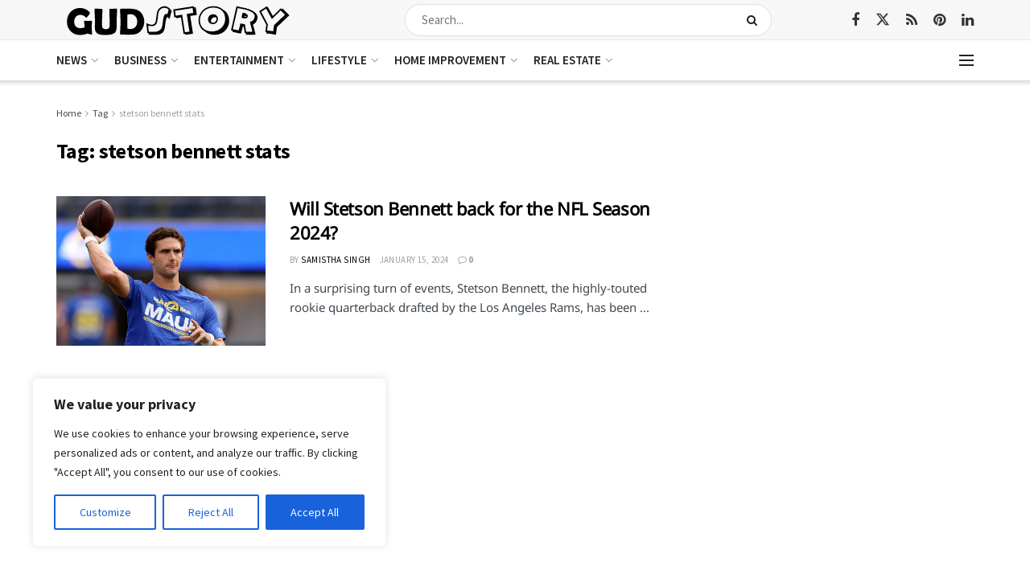

--- FILE ---
content_type: text/html; charset=utf-8
request_url: https://www.google.com/recaptcha/api2/aframe
body_size: 248
content:
<!DOCTYPE HTML><html><head><meta http-equiv="content-type" content="text/html; charset=UTF-8"></head><body><script nonce="aRmrcsVrxcN5EDK3lwCZQg">/** Anti-fraud and anti-abuse applications only. See google.com/recaptcha */ try{var clients={'sodar':'https://pagead2.googlesyndication.com/pagead/sodar?'};window.addEventListener("message",function(a){try{if(a.source===window.parent){var b=JSON.parse(a.data);var c=clients[b['id']];if(c){var d=document.createElement('img');d.src=c+b['params']+'&rc='+(localStorage.getItem("rc::a")?sessionStorage.getItem("rc::b"):"");window.document.body.appendChild(d);sessionStorage.setItem("rc::e",parseInt(sessionStorage.getItem("rc::e")||0)+1);localStorage.setItem("rc::h",'1769638475129');}}}catch(b){}});window.parent.postMessage("_grecaptcha_ready", "*");}catch(b){}</script></body></html>